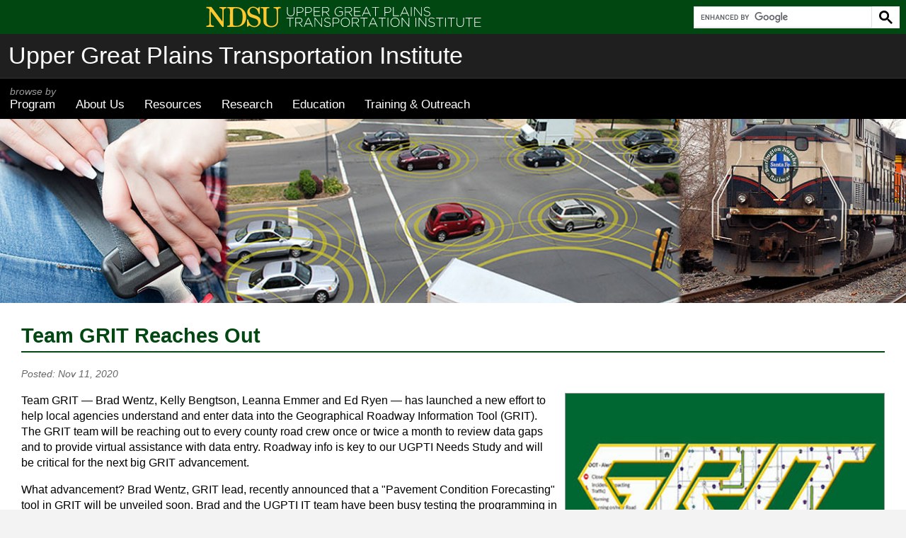

--- FILE ---
content_type: text/html; charset=UTF-8
request_url: https://www.ugpti.org/about/news/viewarticle.php?id=453
body_size: 8074
content:
<!DOCTYPE html>
<html lang="en">
<head>
<title>Team GRIT Reaches Out | UGPTI (Upper Great Plains Transportation Institute)</title>        <meta name="viewport" content="width=device-width, initial-scale=1">
        <meta name="resource-type" content="document">
        <meta name="content-language" content="en-US">
        <meta http-equiv="Content-Type" content="text/html; charset=utf-8">
        <script src="https://www.ugpti.org/inc/function_outputClassNames.js"></script>
        <script src="https://www.ugpti.org/inc/function_hasClass.js"></script>
        <script src="https://www.ugpti.org/inc/responsive-menu-helpers.js"></script>
        <script>
        //INITIALIZE VARIABLES
        var navMenus     = [];    //menus processed by activateMenu()
        var navMenuTimer = "";    //timer used by menus processed by activateMenu()
        var menuIcons    = {
              menuOpen:       ""
            , expandOption:   ""
            , collapseOption: ""
        };
        var globalSearch;         //used to show global search feature...
        var globalSearchToggle;

        //WHEN DOM LOADS
        window.addEventListener('load', function() {
            //IF ABLE TO GET NAVIGATION MENU
            var navMenu = getNavMenu("mainNav");
            if(navMenu != null) {
                //STORE MENU
                navMenus.push(navMenu);

                //INITIALIZE MENU BASED ON BROWSER WINDOW
                if(window.innerWidth <= 700) {
                    switchMenu_clickMode(navMenus[0]);  //collapse menu for smaller screens
                } else {
                    switchMenu_hoverMode(navMenus[0]);  //default hover mode
                }

                //CREATE LISTENER FOR WHEN BROWSER WINDOW SIZE CHANGES
                window.addEventListener('resize', function() {
                    if(window.innerWidth <= 700) {                                                  //if window is 700 pixels or smaller
                        if(navMenus[0].menuMode != 'click') { switchMenu_clickMode(navMenus[0]); }      //if not already, switch to click mode
                    } else if(window.innerWidth > 700) {                                            //else...if window is larger than 700 pixels
                        if(navMenus[0].menuMode == 'click') { switchMenu_hoverMode(navMenus[0]); }      //if not already, switch to hover mode
                    }
                });
            }


            //INITIALIZE GLOBAL SEARCH FEATURE, IF FOUND
            globalSearch       = document.getElementById('globalSearch');
            globalSearchToggle = document.getElementById('globalSearchToggle');
            if(globalSearch!=null && globalSearchToggle!=null) {  //if both the search feature and the corresponding toggle was located
                outputClassNames(globalSearch, ["hide"]);            //hide search feature by default
                globalSearchToggle.addEventListener('click', function(event) {  //make button clickable...
                    if(hasClass(globalSearch, "hide")) {                            //if search feature is hidden, show it
                        outputClassNames(globalSearch, ["hide"], true);
                        outputClassNames(globalSearchToggle, ["optionalHide"]);
                        console.log('show search');
                    } else {                                                        //else...hide search feature
                        outputClassNames(globalSearch, ["hide"]);
                        console.log('hide search');
                    }
                    event.preventDefault();
                });
            }
        });
        </script>

        <link rel="stylesheet" href="https://use.typekit.net/arq5udr.css">        <link rel="stylesheet" href="https://www.ugpti.org/inc/style_main.css?d=20260113">
        <link rel="stylesheet" href="https://www.ugpti.org/inc/style_print.css?d=20251015" media="print">
                <script async src="https://www.googletagmanager.com/gtag/js?id=G-GXJRNRND7D"></script>
        <script>
        window.dataLayer = window.dataLayer || [];
        function gtag(){dataLayer.push(arguments);}
        gtag('js', new Date());
        gtag('config', 'G-GXJRNRND7D');
        </script>
        </head>

<body>
        <header>
            <div class="logoWrapper">
                <div class="logo"><a href="https://www.ugpti.org/"><svg version="1.1" x="0px" y="0px" viewBox="0 0 430 35">
	<g>
		<g class="ndsuLogo">
			<path fill-rule="evenodd" clip-rule="evenodd" d="M84.118,1.997c0.423,0,0.845,0,1.268,0c-0.082,3.594-0.018,7.649-0.049,10.868 c-0.488,0-0.975,0-1.463,0c-0.73-2.4-1.436-4.822-2.875-6.628c-1.416-1.776-3.317-3.245-6.434-3.022 c-2.84,0.204-5.11,2.457-4.727,5.995c0.035,0.325,0.247,0.97,0.439,1.315c1.161,2.093,3.562,2.972,6.141,3.801 c2.549,0.82,5.098,1.557,7.018,2.924c2.066,1.473,3.474,3.46,3.461,6.53c-0.021,4.389-3.042,7.377-6.142,8.772 c-1.103,0.494-2.487,0.775-4.095,0.682c-2.418-0.143-4.004-0.873-5.652-1.803c-0.479-0.271-1.055-0.759-1.755-0.731 c-1.575,0.064-1.272,2.282-3.558,1.755c-0.08-3.688-0.1-7.438-0.098-11.21c0.459-0.109,1.119-0.018,1.658-0.047 c1.016,4.131,2.357,7.254,5.507,9.161c0.89,0.54,2.16,1.104,3.655,1.219c4.454,0.342,7.601-3.194,6.334-7.262 c-1.564-5.032-7.866-4.569-12.329-7.018c-1.476-0.81-2.692-1.971-3.46-3.558c-0.719-1.485-1.268-3.649-0.633-5.799 c0.545-1.854,2.03-3.793,3.557-4.776c1.235-0.795,3.105-1.499,4.874-1.56c2.474-0.083,4.401,0.787,5.994,1.707 c0.44,0.253,0.828,0.87,1.511,0.828C83.313,4.078,83.409,2.538,84.118,1.997z"/>
			<path fill-rule="evenodd" clip-rule="evenodd" d="M2.925,2.046c2.504-0.003,5.35,0.009,7.798,0 c5.815,7.359,11.249,15.1,16.959,22.563c0.088-2.484,0.049-5.44,0.049-8.431c0-2.953,0.153-5.965,0-8.479 c-0.163-2.693-1.708-3.965-4.63-3.948c0.03-0.539-0.062-1.199,0.049-1.657c3.66-0.038,7.176,0.068,10.819,0.049 c0.11,0.458,0.019,1.118,0.048,1.657c-2.231,0.072-4.077,0.856-4.289,3.021c-0.194,1.986,0,4.24,0,6.482c0,6.245,0,13.44,0,19.445 c-0.718-0.029-1.554,0.059-2.193-0.049C21.595,24.816,15.803,16.784,9.797,8.966c-0.08,4.118-0.049,9.924-0.049,14.766 c0,2.053-0.285,4.334,0.438,5.557c0.818,1.379,2.408,1.621,4.435,1.803c-0.01,0.558,0.045,1.181-0.097,1.608 c-4.018-0.033-7.586,0.082-11.599,0.049c-0.11-0.443-0.019-1.086-0.049-1.608c2.171-0.118,4.395-0.671,4.679-2.826 c0.118-0.895,0-1.864,0-2.827c0-5.406,0-11.143,0-16.667c0-0.961,0.179-2.021,0.049-2.729C7.508,5.568,6.812,4.826,6.385,4.532 c-0.917-0.634-2.358-0.668-3.558-0.78c-0.028-0.667,0.062-1.079,0-1.56C2.826,2.108,2.864,2.066,2.925,2.046z"/>
			<path fill-rule="evenodd" clip-rule="evenodd" d="M35.188,2.144c7.443,0.31,15.724-0.887,20.907,1.462 c2.437,1.104,4.529,3.02,5.995,5.214c1.536,2.302,2.338,5.199,2.338,8.821c0,6.997-3.475,11.584-8.431,13.84 c-2.739,1.248-6.089,1.268-9.942,1.268c-3.728,0-7.312-0.074-11.014-0.049c-0.08-0.43-0.08-1.182,0-1.608 c1.8-0.098,3.537-0.087,4.045-1.607c0.414-1.238,0.195-3.735,0.195-5.654c0-3.681,0.018-8.005,0.048-11.404 c0.018-1.844,0.119-3.733-0.048-5.653c-0.114-1.296-0.745-2.39-1.804-2.729C36.81,3.83,35.667,3.836,35.14,3.8 c-0.085-0.436-0.037-1.003-0.049-1.511C35.132,2.25,35.12,2.156,35.188,2.144z M44.399,5.311c-0.318,0.662-0.292,1.808-0.292,2.827 c0,6.467,0,12.209,0,18.714c0,1.082-0.062,2.209,0.244,2.875c0.502,1.095,1.852,1.294,3.266,1.414 c3.256,0.274,6.103-0.27,7.895-1.804c1.199-1.025,1.986-2.408,2.485-4.046c0.994-3.248,0.959-8.289,0.634-12.085 c-0.187-2.18-0.591-3.762-1.413-5.166c-1.592-2.718-4.429-4.313-9.016-4.094C46.471,4.029,45.059,3.938,44.399,5.311z"/>
			<path fill-rule="evenodd" clip-rule="evenodd" d="M117.842,2.083c0.028,0.431-0.019,1.13,0,1.706 c-1.949,0.088-3.489,0.427-4.045,1.852c-0.341,0.873-0.244,2.174-0.244,3.313c0,3.538,0.001,7.07,0,10.576 c0,2.331,0.262,4.953-0.193,6.871c-1.241,5.224-7.01,8.058-13.842,6.628c-3.629-0.76-6.867-2.798-7.943-6.141 c-0.462-1.433-0.439-3.248-0.439-5.116c0-3.714-0.049-7.125-0.049-10.966c0-0.88,0.045-1.81,0-2.778 c-0.089-1.936-0.104-3.521-1.607-4.045c-0.838-0.292-1.784-0.098-2.777-0.292c-0.01-0.636-0.014-0.979,0-1.608 c4.482,0,8.967,0,13.45,0c-0.01,0.767,0.001,1.05-0.048,1.706C98.1,3.746,96.522,3.881,95.96,5.203 c-0.258,0.607-0.175,1.563-0.146,2.339c0.097,2.555-0.011,5.605,0,7.797c0.009,1.79,0.024,3.622,0.05,5.215 c0.029,1.844-0.139,3.547,0.097,5.214c0.583,4.108,4.456,6.4,9.162,5.605c2.927-0.497,5.28-2.348,6.142-4.972 c0.492-1.502,0.341-3.345,0.341-5.166c-0.001-3.627-0.05-7.276-0.05-10.575c0-2.733,0.17-5.434-1.754-6.433 c-0.795-0.414-1.796-0.299-2.973-0.488c0-0.552,0-1.104,0-1.657C110.542,2.139,114.518,1.964,117.842,2.083z"/>
		</g>
		<g class="ugptiText">
			<path d="M127.519,10.289V2.107h1.04v8.082c0,3.301,1.781,5.201,4.741,5.201c2.841,0,4.661-1.72,4.661-5.101V2.107h1.04v8.062 c0,4.021-2.341,6.162-5.741,6.162C129.899,16.33,127.519,14.209,127.519,10.289z"/>
			<path d="M142.639,2.107h5.081c3.081,0,5.201,1.58,5.201,4.281v0.04c0,2.941-2.54,4.461-5.462,4.461h-3.78v5.221h-1.04V2.107z M147.52,9.929c2.601,0,4.361-1.36,4.361-3.441v-0.04c0-2.22-1.721-3.381-4.241-3.381h-3.961v6.862H147.52z"/>
			<path d="M155.699,2.107h5.081c3.08,0,5.201,1.58,5.201,4.281v0.04c0,2.941-2.541,4.461-5.461,4.461h-3.781v5.221h-1.04V2.107z M160.58,9.929c2.601,0,4.36-1.36,4.36-3.441v-0.04c0-2.22-1.72-3.381-4.24-3.381h-3.961v6.862H160.58z"/>
			<path d="M168.758,2.107h9.963v0.96h-8.922v5.501h8.021v0.96h-8.021v5.621h9.021v0.96h-10.063V2.107z"/>
			<path d="M181.858,2.107h5.882c1.72,0,3.101,0.54,3.94,1.38c0.66,0.66,1.061,1.6,1.061,2.601v0.04c0,2.34-1.74,3.681-4.101,4 l4.62,5.981h-1.319l-4.462-5.801h-0.039h-4.541v5.801h-1.041V2.107z M187.62,9.369c2.341,0,4.081-1.181,4.081-3.201v-0.04 c0-1.88-1.48-3.061-4.021-3.061h-4.78v6.302H187.62z"/>
			<path d="M201.098,9.148v-0.04c0-3.781,2.741-7.242,6.922-7.242c2.28,0,3.721,0.68,5.121,1.84l-0.681,0.78 c-1.1-0.96-2.38-1.68-4.5-1.68c-3.401,0-5.781,2.88-5.781,6.261v0.04c0,3.621,2.26,6.321,6.001,6.321c1.78,0,3.44-0.74,4.461-1.6 V9.809h-4.681v-0.96h5.681v5.401c-1.26,1.12-3.221,2.101-5.501,2.101C203.719,16.35,201.098,13.089,201.098,9.148z"/>
			<path d="M217.098,2.107h5.882c1.72,0,3.101,0.54,3.94,1.38c0.66,0.66,1.061,1.6,1.061,2.601v0.04c0,2.34-1.74,3.681-4.101,4 l4.62,5.981h-1.319l-4.462-5.801h-0.039h-4.541v5.801h-1.041V2.107z M222.86,9.369c2.341,0,4.081-1.181,4.081-3.201v-0.04 c0-1.88-1.48-3.061-4.021-3.061h-4.78v6.302H222.86z"/>
			<path d="M231.257,2.107h9.963v0.96h-8.922v5.501h8.021v0.96h-8.021v5.621h9.021v0.96h-10.063V2.107z"/>
			<path d="M249.679,2.007h1l6.521,14.103h-1.14l-1.78-3.921h-8.262l-1.781,3.921h-1.08L249.679,2.007z M253.84,11.249l-3.681-8.102 l-3.701,8.102H253.84z"/>
			<path d="M263.739,3.067h-4.881v-0.96h10.803v0.96h-4.881V16.11h-1.041V3.067z"/>
			<path d="M278.218,2.107h5.081c3.081,0,5.201,1.58,5.201,4.281v0.04c0,2.941-2.54,4.461-5.461,4.461h-3.78v5.221h-1.041V2.107z M283.1,9.929c2.601,0,4.36-1.36,4.36-3.441v-0.04c0-2.22-1.721-3.381-4.241-3.381h-3.96v6.862H283.1z"/>
			<path d="M291.278,2.107h1.041v13.042h8.222v0.96h-9.263V2.107z"/>
			<path d="M308.679,2.007h1l6.521,14.103h-1.14l-1.78-3.921h-8.262l-1.781,3.921h-1.08L308.679,2.007z M312.84,11.249l-3.681-8.102 l-3.701,8.102H312.84z"/>
			<path d="M318.999,2.107h1.04V16.11h-1.04V2.107z"/>
			<path d="M324.038,2.107h0.98l9.662,12.183V2.107h1V16.11h-0.78l-9.861-12.443V16.11h-1.001V2.107z"/>
			<path d="M338.638,14.069l0.68-0.78c1.54,1.42,2.961,2.081,5.021,2.081c2.1,0,3.54-1.18,3.54-2.781v-0.04 c0-1.48-0.78-2.341-3.961-2.981c-3.36-0.68-4.721-1.82-4.721-3.941v-0.04c0-2.08,1.9-3.681,4.501-3.681 c2.041,0,3.381,0.56,4.801,1.701l-0.66,0.82c-1.32-1.14-2.641-1.58-4.181-1.58c-2.061,0-3.421,1.18-3.421,2.641v0.04 c0,1.48,0.761,2.38,4.081,3.061c3.241,0.66,4.602,1.82,4.602,3.861v0.04c0,2.26-1.94,3.821-4.642,3.821 C342.039,16.31,340.318,15.57,338.638,14.069z"/>
			<path d="M131.62,19.567h-4.881v-0.96h10.803v0.96h-4.881V32.61h-1.041V19.567z"/>
			<path d="M140.399,18.607h5.882c1.72,0,3.101,0.539,3.94,1.38c0.66,0.66,1.061,1.601,1.061,2.601v0.04c0,2.34-1.74,3.681-4.102,4 l4.621,5.982h-1.32l-4.461-5.802h-0.039h-4.541v5.802h-1.041V18.607z M146.161,25.868c2.34,0,4.08-1.18,4.08-3.2v-0.04 c0-1.881-1.479-3.061-4.02-3.061h-4.781v6.301H146.161z"/>
			<path d="M159.879,18.507h1.001l6.521,14.104h-1.141l-1.78-3.922h-8.262l-1.78,3.922h-1.08L159.879,18.507z M164.042,27.749 l-3.682-8.103l-3.701,8.103H164.042z"/>
			<path d="M170.059,18.607h0.98l9.662,12.183V18.607h1V32.61h-0.78l-9.862-12.443V32.61h-1V18.607z"/>
			<path d="M184.659,30.569l0.68-0.78c1.54,1.421,2.961,2.081,5.021,2.081c2.1,0,3.54-1.181,3.54-2.781V29.05 c0-1.48-0.78-2.342-3.961-2.981c-3.36-0.681-4.721-1.82-4.721-3.941v-0.039c0-2.08,1.9-3.682,4.501-3.682 c2.041,0,3.381,0.561,4.801,1.701l-0.66,0.819c-1.32-1.14-2.641-1.58-4.181-1.58c-2.061,0-3.421,1.181-3.421,2.642v0.039 c0,1.48,0.761,2.381,4.081,3.062c3.241,0.66,4.602,1.82,4.602,3.86v0.04c0,2.26-1.94,3.82-4.642,3.82 C188.059,32.81,186.338,32.069,184.659,30.569z"/>
			<path d="M198.058,18.607h5.081c3.081,0,5.201,1.58,5.201,4.28v0.04c0,2.94-2.54,4.461-5.461,4.461h-3.78v5.222h-1.041V18.607z M202.94,26.429c2.601,0,4.36-1.36,4.36-3.44v-0.041c0-2.22-1.721-3.38-4.241-3.38h-3.96v6.861H202.94z"/>
			<path d="M210.499,25.648v-0.04c0-3.82,2.821-7.241,7.062-7.241c4.241,0,7.021,3.38,7.021,7.201c0.021,0.021,0.021,0.021,0,0.04 c0,3.82-2.82,7.242-7.062,7.242C213.28,32.851,210.499,29.47,210.499,25.648z M223.501,25.648v-0.04 c0-3.461-2.521-6.301-5.981-6.301c-3.46,0-5.94,2.8-5.94,6.261v0.04c0,3.461,2.521,6.301,5.98,6.301 C221.021,31.909,223.501,29.108,223.501,25.648z"/>
			<path d="M227.819,18.607h5.882c1.72,0,3.101,0.539,3.94,1.38c0.66,0.66,1.061,1.601,1.061,2.601v0.04c0,2.34-1.74,3.681-4.101,4 l4.62,5.982h-1.319l-4.462-5.802h-0.039h-4.541v5.802h-1.041V18.607z M233.581,25.868c2.341,0,4.081-1.18,4.081-3.2v-0.04 c0-1.881-1.48-3.061-4.021-3.061h-4.78v6.301H233.581z"/>
			<path d="M245.859,19.567h-4.881v-0.96h10.803v0.96H246.9V32.61h-1.041V19.567z"/>
			<path d="M259.959,18.507h1l6.521,14.104h-1.14l-1.78-3.922h-8.262l-1.781,3.922h-1.08L259.959,18.507z M264.121,27.749 l-3.681-8.103l-3.701,8.103H264.121z"/>
			<path d="M274.019,19.567h-4.881v-0.96h10.803v0.96h-4.881V32.61h-1.041V19.567z"/>
			<path d="M282.939,18.607h1.04V32.61h-1.04V18.607z"/>
			<path d="M287.358,25.648v-0.04c0-3.82,2.821-7.241,7.062-7.241c4.241,0,7.021,3.38,7.021,7.201c0.021,0.021,0.021,0.021,0,0.04 c0,3.82-2.82,7.242-7.062,7.242C290.139,32.851,287.358,29.47,287.358,25.648z M300.361,25.648v-0.04 c0-3.461-2.521-6.301-5.981-6.301c-3.46,0-5.94,2.8-5.94,6.261v0.04c0,3.461,2.521,6.301,5.98,6.301 C297.88,31.909,300.361,29.108,300.361,25.648z"/>
			<path d="M304.677,18.607h0.98l9.662,12.183V18.607h1V32.61h-0.78l-9.861-12.443V32.61h-1.001V18.607z"/>
			<path d="M326.018,18.607h1.04V32.61h-1.04V18.607z"/>
			<path d="M331.057,18.607h0.98L341.7,30.79V18.607h1V32.61h-0.78l-9.861-12.443V32.61h-1.001V18.607z"/>
			<path d="M345.658,30.569l0.68-0.78c1.54,1.421,2.961,2.081,5.021,2.081c2.1,0,3.54-1.181,3.54-2.781V29.05 c0-1.48-0.78-2.342-3.961-2.981c-3.36-0.681-4.721-1.82-4.721-3.941v-0.039c0-2.08,1.9-3.682,4.501-3.682 c2.041,0,3.381,0.561,4.801,1.701l-0.66,0.819c-1.32-1.14-2.641-1.58-4.181-1.58c-2.061,0-3.421,1.181-3.421,2.642v0.039 c0,1.48,0.761,2.381,4.081,3.062c3.241,0.66,4.602,1.82,4.602,3.86v0.04c0,2.26-1.94,3.82-4.642,3.82 C349.058,32.81,347.337,32.069,345.658,30.569z"/>
			<path d="M362.937,19.567h-4.881v-0.96h10.803v0.96h-4.881V32.61h-1.041V19.567z"/>
			<path d="M371.857,18.607h1.04V32.61h-1.04V18.607z"/>
			<path d="M380.777,19.567h-4.881v-0.96h10.803v0.96h-4.881V32.61h-1.041V19.567z"/>
			<path d="M389.336,26.788v-8.181h1.04v8.081c0,3.301,1.78,5.201,4.741,5.201c2.841,0,4.661-1.721,4.661-5.102v-8.181h1.04v8.062 c0,4.021-2.341,6.161-5.741,6.161C391.717,32.83,389.336,30.71,389.336,26.788z"/>
			<path d="M408.337,19.567h-4.881v-0.96h10.803v0.96h-4.881V32.61h-1.041V19.567z"/>
			<path d="M417.116,18.607h9.963v0.96h-8.922v5.501h8.021v0.96h-8.021v5.621h9.021v0.961h-10.063V18.607z"/>
		</g>
	</g>
</svg></a></div>
            </div><!-- logoWrapper -->
            <div class="programName"><a href="https://www.ugpti.org/">Upper Great Plains Transportation Institute</a></div>
            <nav id="mainNav" aria-label="Main">
                <div class="wrapper">
                    <ul><li><a href="https://www.ugpti.org/programs/"><span>browse by</span> Program</a><ul style='z-index:100;'><li><a href="https://www.atacenter.org/">Advanced Traffic Analysis Center (ATAC)</a></li><li><a href="https://www.ctips.org/">Center for Transformative Infrastructure Preservation and Sustainability (CTIPS)</a></li><li><a href="https://www.ugpti.org/outreach/cvsc/">Commercial Vehicle Safety Center (CVSC)</a></li><li><a href="https://www.ugpti.org/dotsc/">DOT Support Center (DOTSC)</a></li><li><a href="https://www.mountain-plains.org/">Mountain-Plains Consortium (MPC)</a></li><li><a href="https://www.ndltap.org/">North Dakota Local Technical Assistance Program (NDLTAP)</a></li><li><a href="https://www.northernttap.org/">Northern Tribal Technical Assistance Program (Northern TTAP)</a></li><li><a href="https://www.ugpti.org/rtssc/">Rural Transportation Safety and Security Center (RTSSC)</a></li><li><a href="https://www.ugpti.org/smartse/">Surface Mobility Applications and Real-time Simulation environments (SMARTSe)</a></li><li><a href="https://www.translearning.org/">Transportation Learning Network (TLN)</a></li></ul></li><li class="current"><a href="https://www.ugpti.org/about/">About Us</a><ul style='z-index:110;'><li><a href="https://www.ugpti.org/about/">About UGPTI</a></li><li><a href="https://www.ugpti.org/about/staff/">Staff Directory</a></li><li><a href="https://www.ugpti.org/awards/">Annual Awards Banquet</a></li><li><a href="https://www.ugpti.org/about/news/">News</a></li><li><a href="https://www.ugpti.org/about/annrpt/">Biennial Highlights</a></li><li><a href="https://www.ugpti.org/about/logos/">UGPTI Logos</a></li><li><a href="https://www.ugpti.org/about/council.php">Advisory Council</a></li><li><a href="https://www.ugpti.org/contact/">Contact UGPTI</a></li></ul></li><li><a href="https://www.ugpti.org/resources/">Resources</a><ul style='z-index:120;'><li><a href="https://www.ugpti.org/resources/reports/">Research Reports</a></li><li><a href="https://www.ugpti.org/resources/grit/">Geographic Roadway Inventory Tool (GRIT)</a></li><li><a href="https://www.ugpti.org/resources/proceedings/">Event Proceedings</a></li><li><a href="https://www.ugpti.org/resources/presentations/">Staff Presentations</a></li><li><a href="https://www.ugpti.org/resources/other.php">Other Resources<span style="font-style:italic; font-size:80%;"> (Surface Selection Tool, Grain Industry Data, etc.)</span></a></li></ul></li><li><a href="https://www.ugpti.org/research/">Research</a><ul style='z-index:130;'><li><a href="https://www.ugpti.org/research/">Browse by Topic</a></li><li><a href="https://www.ugpti.org/resources/reports/">Research Reports</a></li></ul></li><li><a href="https://www.ugpti.org/education/">Education</a><ul style='z-index:140;'><li><a href="https://www.ugpti.org/education/">Transportation, Logistics and Finance Department</a></li><li><a href="https://www.ugpti.org/education/scholarships.php">Scholarship Opportunities</a></li><li><a href="https://www.ctips.org/awards/">CTIPS Student of the Year</a></li></ul></li><li><a href="https://www.ugpti.org/outreach/">Training &amp; Outreach</a></li></ul>                    <div id="ugptiTools">
                        <p>More from UGPTI, and UGPTI</p>
                        <script async src="https://cse.google.com/cse.js?cx=009378755565245065816:vnl3sheb2oa"></script>
                        <div id="globalSearch" class="gcse-searchbox-only"></div>
                        <div class="tools">
                            <div id="globalSearchToggle"><svg width="13" height="13" viewBox="0 0 13 13">
    <path d="m4.8495 7.8226c0.82666 0 1.5262-0.29146 2.0985-0.87438 0.57232-0.58292 0.86378-1.2877 0.87438-2.1144 0.010599-0.82666-0.28086-1.5262-0.87438-2.0985-0.59352-0.57232-1.293-0.86378-2.0985-0.87438-0.8055-0.010599-1.5103 0.28086-2.1144 0.87438-0.60414 0.59352-0.8956 1.293-0.87438 2.0985 0.021197 0.8055 0.31266 1.5103 0.87438 2.1144 0.56172 0.60414 1.2665 0.8956 2.1144 0.87438zm4.4695 0.2115 3.681 3.6819-1.259 1.284-3.6817-3.7 0.0019784-0.69479-0.090043-0.098846c-0.87973 0.76087-1.92 1.1413-3.1207 1.1413-1.3553 0-2.5025-0.46363-3.4417-1.3909s-1.4088-2.0686-1.4088-3.4239c0-1.3553 0.4696-2.4966 1.4088-3.4239 0.9392-0.92727 2.0864-1.3969 3.4417-1.4088 1.3553-0.011889 2.4906 0.45771 3.406 1.4088 0.9154 0.95107 1.379 2.0924 1.3909 3.4239 0 1.2126-0.38043 2.2588-1.1413 3.1385l0.098834 0.090049z"></path>
</svg><span>Search</span></div>
                            <div><a href="https://www.ugpti.org/sitemap.php"><svg id="svg_sitemap" width="20" height="20" viewBox="0 0 20 20">
    <g class="boxes"><path d="m3.94,8.78v2.44H1.5v-2.44h2.44m1.5-1.5H0v5.44h5.44v-5.44h0Z"/><path d="m18.5,1.5v2.44h-2.44V1.5h2.44m1.5-1.5h-5.44v5.44h5.44V0h0Z"/><path d="m18.5,8.78v2.44h-2.44v-2.44h2.44m1.5-1.5h-5.44v5.44h5.44v-5.44h0Z"/><path d="m18.5,16.06v2.44h-2.44v-2.44h2.44m1.5-1.5h-5.44v5.44h5.44v-5.44h0Z"/></g>
    <polygon class="connectors" points="15 2 11 2 10 2 10 3 10 9.5 5 9.5 5 10.5 10 10.5 10 17 10 18 11 18 15 18 15 17 11 17 11 10.5 15 10.5 15 9.5 11 9.5 11 3 15 3 15 2 15 2"/>
</svg><span>Site Map</span></a></div>
                            <div><a href="https://www.ugpti.org/contact/follow.php"><svg id="svg_checkbox" width="20" height="20" viewBox="0 0 20 20">
    <g class="box"><path d="m14,6v11H3V6h11m3-3H0v17h17V3h0Z"/></g>
    <path class="check" d="m4,9c1,0,2-1,3-2,1,3,2,4,2,4C13,6,13,2,20,0c-5,4-8,11-9,15-1,1-3,2-3,2,0-2-2-6-4-8Z"/>
</svg><span>Follow Us</span></a></div>
                        </div>
                    </div><!-- ugptiTools -->
                </div><!-- wrapper -->
            </nav>
            <div class="headerImage" style="background-image:url(https://www.ugpti.org/images/headerGraphics/UGPTI_collage1.jpg);"></div>
        </header>
        <div id="pgWrapper">
            <div class="wrapper">
                <main id="mainContent" class="clearAfter">
                    <h1>Team GRIT Reaches Out</h1><p class="systemText addInfo">Posted: Nov 11, 2020</p><p class='standardPageImage'><img src="https://www.ugpti.org/about/news/images/2020-11-11_TeamGRIT.jpg" alt="" class="imgBorder">Team GRIT &mdash; Brad Wentz, Kelly Bengtson, Leanna Emmer and Ed Ryen &mdash; has launched a new effort to help local agencies understand and enter data into the Geographical Roadway Information Tool (GRIT). The GRIT team will be reaching out to every county road crew once or twice a month to review data gaps and to provide virtual assistance with data entry. Roadway info is key to our UGPTI Needs Study and will be critical for the next big GRIT advancement.</p>
<p>What advancement? Brad Wentz, GRIT lead, recently announced that a "Pavement Condition Forecasting" tool in GRIT will be unveiled soon. Brad and the UGPTI IT team have been busy testing the programming in Minnesota with plans to release a North Dakota version yet this year.</p>
<p>Another big goal for our GRIT team is to add the reservation road networks to our system. Joy Annette, UGPTI, is reaching out to tribal roadway leads to see how we can add tribal roadways for a complete and comprehensive local roadway assessment.</p>                </main>
                <footer>
                            <div class="footerLinks"><a href="/">Home</a><span> | </span><a href="/contact/">Contact Us</a><span> | </span><a href="/policy/title-vi.php">Notice of Title VI Program Rights</a></div>
        <address>Upper Great Plains Transportation Institute (UGPTI)<br>NDSU Dept 2880<span> &bull; </span>P.O. Box 6050<span> &bull; </span>Fargo, ND 58108-6050<br>(701)231-7767<span> &bull; </span><a href='mailto:ndsu.ugpti@ndsu.edu'>ndsu.ugpti@ndsu.edu</a></address>
                            <div class="copyright">&copy; 2026 Upper Great Plains Transportation Institute &mdash; a research and education center at <a href="https://www.ndsu.edu/" target="_blank" title="Opens new tab/window" class="extLink">North Dakota State University</a>.</div>
                </footer>
            </div><!-- wrapper -->
        </div><!-- pgWrapper -->
        </body>
</html>